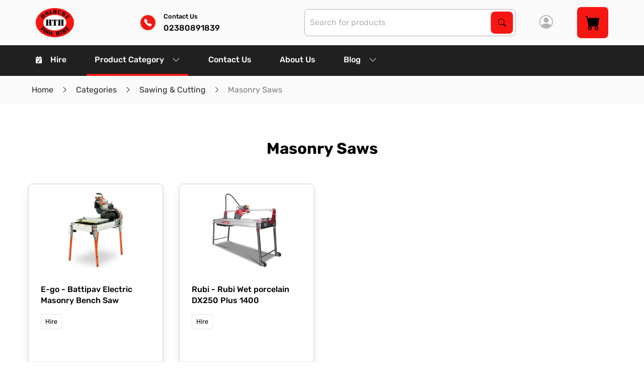

--- FILE ---
content_type: text/javascript
request_url: https://www.holburytoolhire.co.uk/chunk-XRC6B6S7.js
body_size: 18678
content:
import{a as d,c as P,d as ee,e as te,f as g,j as B,k as x}from"./chunk-PHZBOFNW.js";import{Ba as q,Da as Q,Ea as p,F as D,G as N,Ia as F,J as Y,Ma as X,Ta as _,V as w,X as z,_ as T,d as W,da as h,e as I,ea as y,eb as S,f as H,fa as R,ga as a,ha as k,ib as J,n as Z,na as A,oa as C,q as E,r as V,rc as j,t as $,ua as G,xc as b}from"./chunk-AWJGC2NP.js";import{a as L}from"./chunk-EQDQRRRY.js";var le=(()=>{class t{create(e){return typeof MutationObserver>"u"?null:new MutationObserver(e)}static{this.\u0275fac=function(i){return new(i||t)}}static{this.\u0275prov=h({token:t,factory:t.\u0275fac,providedIn:"root"})}}return t})();var se=(()=>{class t{static{this.\u0275fac=function(i){return new(i||t)}}static{this.\u0275mod=A({type:t})}static{this.\u0275inj=y({providers:[le]})}}return t})();var ne=new Set,m,me=(()=>{class t{constructor(e,i){this._platform=e,this._nonce=i,this._matchMedia=this._platform.isBrowser&&window.matchMedia?window.matchMedia.bind(window):pe}matchMedia(e){return(this._platform.WEBKIT||this._platform.BLINK)&&fe(e,this._nonce),this._matchMedia(e)}static{this.\u0275fac=function(i){return new(i||t)(a(d),a(X,8))}}static{this.\u0275prov=h({token:t,factory:t.\u0275fac,providedIn:"root"})}}return t})();function fe(t,s){if(!ne.has(t))try{m||(m=document.createElement("style"),s&&m.setAttribute("nonce",s),m.setAttribute("type","text/css"),document.head.appendChild(m)),m.sheet&&(m.sheet.insertRule(`@media ${t} {body{ }}`,0),ne.add(t))}catch(e){console.error(e)}}function pe(t){return{matches:t==="all"||t==="",media:t,addListener:()=>{},removeListener:()=>{}}}var oe=(()=>{class t{constructor(e,i){this._mediaMatcher=e,this._zone=i,this._queries=new Map,this._destroySubject=new I}ngOnDestroy(){this._destroySubject.next(),this._destroySubject.complete()}isMatched(e){return re(B(e)).some(n=>this._registerQuery(n).mql.matches)}observe(e){let n=re(B(e)).map(o=>this._registerQuery(o).observable),r=V(n);return r=$(r.pipe(N(1)),r.pipe(w(1),D(0))),r.pipe(E(o=>{let c={matches:!1,breakpoints:{}};return o.forEach(({matches:u,query:l})=>{c.matches=c.matches||u,c.breakpoints[l]=u}),c}))}_registerQuery(e){if(this._queries.has(e))return this._queries.get(e);let i=this._mediaMatcher.matchMedia(e),r={observable:new W(o=>{let c=u=>this._zone.run(()=>o.next(u));return i.addListener(c),()=>{i.removeListener(c)}}).pipe(z(i),E(({matches:o})=>({query:e,matches:o})),T(this._destroySubject)),mql:i};return this._queries.set(e,r),r}static{this.\u0275fac=function(i){return new(i||t)(a(me),a(p))}}static{this.\u0275prov=h({token:t,factory:t.\u0275fac,providedIn:"root"})}}return t})();function re(t){return t.map(s=>s.split(",")).reduce((s,e)=>s.concat(e)).map(s=>s.trim())}var be=(()=>{class t{constructor(e){this._platform=e}isDisabled(e){return e.hasAttribute("disabled")}isVisible(e){return ve(e)&&getComputedStyle(e).visibility==="visible"}isTabbable(e){if(!this._platform.isBrowser)return!1;let i=ge(Ce(e));if(i&&(ae(i)===-1||!this.isVisible(i)))return!1;let n=e.nodeName.toLowerCase(),r=ae(e);return e.hasAttribute("contenteditable")?r!==-1:n==="iframe"||n==="object"||this._platform.WEBKIT&&this._platform.IOS&&!Te(e)?!1:n==="audio"?e.hasAttribute("controls")?r!==-1:!1:n==="video"?r===-1?!1:r!==null?!0:this._platform.FIREFOX||e.hasAttribute("controls"):e.tabIndex>=0}isFocusable(e,i){return ke(e)&&!this.isDisabled(e)&&(i?.ignoreVisibility||this.isVisible(e))}static{this.\u0275fac=function(i){return new(i||t)(a(d))}}static{this.\u0275prov=h({token:t,factory:t.\u0275fac,providedIn:"root"})}}return t})();function ge(t){try{return t.frameElement}catch{return null}}function ve(t){return!!(t.offsetWidth||t.offsetHeight||typeof t.getClientRects=="function"&&t.getClientRects().length)}function Ie(t){let s=t.nodeName.toLowerCase();return s==="input"||s==="select"||s==="button"||s==="textarea"}function ye(t){return Ee(t)&&t.type=="hidden"}function Ae(t){return we(t)&&t.hasAttribute("href")}function Ee(t){return t.nodeName.toLowerCase()=="input"}function we(t){return t.nodeName.toLowerCase()=="a"}function de(t){if(!t.hasAttribute("tabindex")||t.tabIndex===void 0)return!1;let s=t.getAttribute("tabindex");return!!(s&&!isNaN(parseInt(s,10)))}function ae(t){if(!de(t))return null;let s=parseInt(t.getAttribute("tabindex")||"",10);return isNaN(s)?-1:s}function Te(t){let s=t.nodeName.toLowerCase(),e=s==="input"&&t.type;return e==="text"||e==="password"||s==="select"||s==="textarea"}function ke(t){return ye(t)?!1:Ie(t)||Ae(t)||t.hasAttribute("contenteditable")||de(t)}function Ce(t){return t.ownerDocument&&t.ownerDocument.defaultView||window}var U=class{get enabled(){return this._enabled}set enabled(s){this._enabled=s,this._startAnchor&&this._endAnchor&&(this._toggleAnchorTabIndex(s,this._startAnchor),this._toggleAnchorTabIndex(s,this._endAnchor))}constructor(s,e,i,n,r=!1,o){this._element=s,this._checker=e,this._ngZone=i,this._document=n,this._injector=o,this._hasAttached=!1,this.startAnchorListener=()=>this.focusLastTabbableElement(),this.endAnchorListener=()=>this.focusFirstTabbableElement(),this._enabled=!0,r||this.attachAnchors()}destroy(){let s=this._startAnchor,e=this._endAnchor;s&&(s.removeEventListener("focus",this.startAnchorListener),s.remove()),e&&(e.removeEventListener("focus",this.endAnchorListener),e.remove()),this._startAnchor=this._endAnchor=null,this._hasAttached=!1}attachAnchors(){return this._hasAttached?!0:(this._ngZone.runOutsideAngular(()=>{this._startAnchor||(this._startAnchor=this._createAnchor(),this._startAnchor.addEventListener("focus",this.startAnchorListener)),this._endAnchor||(this._endAnchor=this._createAnchor(),this._endAnchor.addEventListener("focus",this.endAnchorListener))}),this._element.parentNode&&(this._element.parentNode.insertBefore(this._startAnchor,this._element),this._element.parentNode.insertBefore(this._endAnchor,this._element.nextSibling),this._hasAttached=!0),this._hasAttached)}focusInitialElementWhenReady(s){return new Promise(e=>{this._executeOnStable(()=>e(this.focusInitialElement(s)))})}focusFirstTabbableElementWhenReady(s){return new Promise(e=>{this._executeOnStable(()=>e(this.focusFirstTabbableElement(s)))})}focusLastTabbableElementWhenReady(s){return new Promise(e=>{this._executeOnStable(()=>e(this.focusLastTabbableElement(s)))})}_getRegionBoundary(s){let e=this._element.querySelectorAll(`[cdk-focus-region-${s}], [cdkFocusRegion${s}], [cdk-focus-${s}]`);return s=="start"?e.length?e[0]:this._getFirstTabbableElement(this._element):e.length?e[e.length-1]:this._getLastTabbableElement(this._element)}focusInitialElement(s){let e=this._element.querySelector("[cdk-focus-initial], [cdkFocusInitial]");if(e){if(!this._checker.isFocusable(e)){let i=this._getFirstTabbableElement(e);return i?.focus(s),!!i}return e.focus(s),!0}return this.focusFirstTabbableElement(s)}focusFirstTabbableElement(s){let e=this._getRegionBoundary("start");return e&&e.focus(s),!!e}focusLastTabbableElement(s){let e=this._getRegionBoundary("end");return e&&e.focus(s),!!e}hasAttached(){return this._hasAttached}_getFirstTabbableElement(s){if(this._checker.isFocusable(s)&&this._checker.isTabbable(s))return s;let e=s.children;for(let i=0;i<e.length;i++){let n=e[i].nodeType===this._document.ELEMENT_NODE?this._getFirstTabbableElement(e[i]):null;if(n)return n}return null}_getLastTabbableElement(s){if(this._checker.isFocusable(s)&&this._checker.isTabbable(s))return s;let e=s.children;for(let i=e.length-1;i>=0;i--){let n=e[i].nodeType===this._document.ELEMENT_NODE?this._getLastTabbableElement(e[i]):null;if(n)return n}return null}_createAnchor(){let s=this._document.createElement("div");return this._toggleAnchorTabIndex(this._enabled,s),s.classList.add("cdk-visually-hidden"),s.classList.add("cdk-focus-trap-anchor"),s.setAttribute("aria-hidden","true"),s}_toggleAnchorTabIndex(s,e){s?e.setAttribute("tabindex","0"):e.removeAttribute("tabindex")}toggleAnchors(s){this._startAnchor&&this._endAnchor&&(this._toggleAnchorTabIndex(s,this._startAnchor),this._toggleAnchorTabIndex(s,this._endAnchor))}_executeOnStable(s){this._injector?J(s,{injector:this._injector}):setTimeout(s)}},Fe=(()=>{class t{constructor(e,i,n){this._checker=e,this._ngZone=i,this._injector=k(q),this._document=n}create(e,i=!1){return new U(e,this._checker,this._ngZone,this._document,i,this._injector)}static{this.\u0275fac=function(i){return new(i||t)(a(be),a(p),a(b))}}static{this.\u0275prov=h({token:t,factory:t.\u0275fac,providedIn:"root"})}}return t})(),At=(()=>{class t{get enabled(){return this.focusTrap?.enabled||!1}set enabled(e){this.focusTrap&&(this.focusTrap.enabled=e)}constructor(e,i,n){this._elementRef=e,this._focusTrapFactory=i,this._previouslyFocusedElement=null,k(d).isBrowser&&(this.focusTrap=this._focusTrapFactory.create(this._elementRef.nativeElement,!0))}ngOnDestroy(){this.focusTrap?.destroy(),this._previouslyFocusedElement&&(this._previouslyFocusedElement.focus(),this._previouslyFocusedElement=null)}ngAfterContentInit(){this.focusTrap?.attachAnchors(),this.autoCapture&&this._captureFocus()}ngDoCheck(){this.focusTrap&&!this.focusTrap.hasAttached()&&this.focusTrap.attachAnchors()}ngOnChanges(e){let i=e.autoCapture;i&&!i.firstChange&&this.autoCapture&&this.focusTrap?.hasAttached()&&this._captureFocus()}_captureFocus(){this._previouslyFocusedElement=te(),this.focusTrap?.focusInitialElementWhenReady()}static{this.\u0275fac=function(i){return new(i||t)(_(F),_(Fe),_(b))}}static{this.\u0275dir=C({type:t,selectors:[["","cdkTrapFocus",""]],inputs:{enabled:[2,"cdkTrapFocus","enabled",j],autoCapture:[2,"cdkTrapFocusAutoCapture","autoCapture",j]},exportAs:["cdkTrapFocus"],standalone:!0,features:[S,G]})}}return t})();function xe(t){return t.buttons===0||t.detail===0}function Me(t){let s=t.touches&&t.touches[0]||t.changedTouches&&t.changedTouches[0];return!!s&&s.identifier===-1&&(s.radiusX==null||s.radiusX===1)&&(s.radiusY==null||s.radiusY===1)}var Oe=new R("cdk-input-modality-detector-options"),Le={ignoreKeys:[18,17,224,91,16]},ue=650,v=P({passive:!0,capture:!0}),De=(()=>{class t{get mostRecentModality(){return this._modality.value}constructor(e,i,n,r){this._platform=e,this._mostRecentTarget=null,this._modality=new H(null),this._lastTouchMs=0,this._onKeydown=o=>{this._options?.ignoreKeys?.some(c=>c===o.keyCode)||(this._modality.next("keyboard"),this._mostRecentTarget=g(o))},this._onMousedown=o=>{Date.now()-this._lastTouchMs<ue||(this._modality.next(xe(o)?"keyboard":"mouse"),this._mostRecentTarget=g(o))},this._onTouchstart=o=>{if(Me(o)){this._modality.next("keyboard");return}this._lastTouchMs=Date.now(),this._modality.next("touch"),this._mostRecentTarget=g(o)},this._options=L(L({},Le),r),this.modalityDetected=this._modality.pipe(w(1)),this.modalityChanged=this.modalityDetected.pipe(Y()),e.isBrowser&&i.runOutsideAngular(()=>{n.addEventListener("keydown",this._onKeydown,v),n.addEventListener("mousedown",this._onMousedown,v),n.addEventListener("touchstart",this._onTouchstart,v)})}ngOnDestroy(){this._modality.complete(),this._platform.isBrowser&&(document.removeEventListener("keydown",this._onKeydown,v),document.removeEventListener("mousedown",this._onMousedown,v),document.removeEventListener("touchstart",this._onTouchstart,v))}static{this.\u0275fac=function(i){return new(i||t)(a(d),a(p),a(b),a(Oe,8))}}static{this.\u0275prov=h({token:t,factory:t.\u0275fac,providedIn:"root"})}}return t})();var O=function(t){return t[t.IMMEDIATE=0]="IMMEDIATE",t[t.EVENTUAL=1]="EVENTUAL",t}(O||{}),Ne=new R("cdk-focus-monitor-default-options"),M=P({passive:!0,capture:!0}),Re=(()=>{class t{constructor(e,i,n,r,o){this._ngZone=e,this._platform=i,this._inputModalityDetector=n,this._origin=null,this._windowFocused=!1,this._originFromTouchInteraction=!1,this._elementInfo=new Map,this._monitoredElementCount=0,this._rootNodeFocusListenerCount=new Map,this._windowFocusListener=()=>{this._windowFocused=!0,this._windowFocusTimeoutId=window.setTimeout(()=>this._windowFocused=!1)},this._stopInputModalityDetector=new I,this._rootNodeFocusAndBlurListener=c=>{let u=g(c);for(let l=u;l;l=l.parentElement)c.type==="focus"?this._onFocus(c,l):this._onBlur(c,l)},this._document=r,this._detectionMode=o?.detectionMode||O.IMMEDIATE}monitor(e,i=!1){let n=x(e);if(!this._platform.isBrowser||n.nodeType!==1)return Z();let r=ee(n)||this._getDocument(),o=this._elementInfo.get(n);if(o)return i&&(o.checkChildren=!0),o.subject;let c={checkChildren:i,subject:new I,rootNode:r};return this._elementInfo.set(n,c),this._registerGlobalListeners(c),c.subject}stopMonitoring(e){let i=x(e),n=this._elementInfo.get(i);n&&(n.subject.complete(),this._setClasses(i),this._elementInfo.delete(i),this._removeGlobalListeners(n))}focusVia(e,i,n){let r=x(e),o=this._getDocument().activeElement;r===o?this._getClosestElementsInfo(r).forEach(([c,u])=>this._originChanged(c,i,u)):(this._setOrigin(i),typeof r.focus=="function"&&r.focus(n))}ngOnDestroy(){this._elementInfo.forEach((e,i)=>this.stopMonitoring(i))}_getDocument(){return this._document||document}_getWindow(){return this._getDocument().defaultView||window}_getFocusOrigin(e){return this._origin?this._originFromTouchInteraction?this._shouldBeAttributedToTouch(e)?"touch":"program":this._origin:this._windowFocused&&this._lastFocusOrigin?this._lastFocusOrigin:e&&this._isLastInteractionFromInputLabel(e)?"mouse":"program"}_shouldBeAttributedToTouch(e){return this._detectionMode===O.EVENTUAL||!!e?.contains(this._inputModalityDetector._mostRecentTarget)}_setClasses(e,i){e.classList.toggle("cdk-focused",!!i),e.classList.toggle("cdk-touch-focused",i==="touch"),e.classList.toggle("cdk-keyboard-focused",i==="keyboard"),e.classList.toggle("cdk-mouse-focused",i==="mouse"),e.classList.toggle("cdk-program-focused",i==="program")}_setOrigin(e,i=!1){this._ngZone.runOutsideAngular(()=>{if(this._origin=e,this._originFromTouchInteraction=e==="touch"&&i,this._detectionMode===O.IMMEDIATE){clearTimeout(this._originTimeoutId);let n=this._originFromTouchInteraction?ue:1;this._originTimeoutId=setTimeout(()=>this._origin=null,n)}})}_onFocus(e,i){let n=this._elementInfo.get(i),r=g(e);!n||!n.checkChildren&&i!==r||this._originChanged(i,this._getFocusOrigin(r),n)}_onBlur(e,i){let n=this._elementInfo.get(i);!n||n.checkChildren&&e.relatedTarget instanceof Node&&i.contains(e.relatedTarget)||(this._setClasses(i),this._emitOrigin(n,null))}_emitOrigin(e,i){e.subject.observers.length&&this._ngZone.run(()=>e.subject.next(i))}_registerGlobalListeners(e){if(!this._platform.isBrowser)return;let i=e.rootNode,n=this._rootNodeFocusListenerCount.get(i)||0;n||this._ngZone.runOutsideAngular(()=>{i.addEventListener("focus",this._rootNodeFocusAndBlurListener,M),i.addEventListener("blur",this._rootNodeFocusAndBlurListener,M)}),this._rootNodeFocusListenerCount.set(i,n+1),++this._monitoredElementCount===1&&(this._ngZone.runOutsideAngular(()=>{this._getWindow().addEventListener("focus",this._windowFocusListener)}),this._inputModalityDetector.modalityDetected.pipe(T(this._stopInputModalityDetector)).subscribe(r=>{this._setOrigin(r,!0)}))}_removeGlobalListeners(e){let i=e.rootNode;if(this._rootNodeFocusListenerCount.has(i)){let n=this._rootNodeFocusListenerCount.get(i);n>1?this._rootNodeFocusListenerCount.set(i,n-1):(i.removeEventListener("focus",this._rootNodeFocusAndBlurListener,M),i.removeEventListener("blur",this._rootNodeFocusAndBlurListener,M),this._rootNodeFocusListenerCount.delete(i))}--this._monitoredElementCount||(this._getWindow().removeEventListener("focus",this._windowFocusListener),this._stopInputModalityDetector.next(),clearTimeout(this._windowFocusTimeoutId),clearTimeout(this._originTimeoutId))}_originChanged(e,i,n){this._setClasses(e,i),this._emitOrigin(n,i),this._lastFocusOrigin=i}_getClosestElementsInfo(e){let i=[];return this._elementInfo.forEach((n,r)=>{(r===e||n.checkChildren&&r.contains(e))&&i.push([r,n])}),i}_isLastInteractionFromInputLabel(e){let{_mostRecentTarget:i,mostRecentModality:n}=this._inputModalityDetector;if(n!=="mouse"||!i||i===e||e.nodeName!=="INPUT"&&e.nodeName!=="TEXTAREA"||e.disabled)return!1;let r=e.labels;if(r){for(let o=0;o<r.length;o++)if(r[o].contains(i))return!0}return!1}static{this.\u0275fac=function(i){return new(i||t)(a(p),a(d),a(De),a(b,8),a(Ne,8))}}static{this.\u0275prov=h({token:t,factory:t.\u0275fac,providedIn:"root"})}}return t})(),Et=(()=>{class t{constructor(e,i){this._elementRef=e,this._focusMonitor=i,this._focusOrigin=null,this.cdkFocusChange=new Q}get focusOrigin(){return this._focusOrigin}ngAfterViewInit(){let e=this._elementRef.nativeElement;this._monitorSubscription=this._focusMonitor.monitor(e,e.nodeType===1&&e.hasAttribute("cdkMonitorSubtreeFocus")).subscribe(i=>{this._focusOrigin=i,this.cdkFocusChange.emit(i)})}ngOnDestroy(){this._focusMonitor.stopMonitoring(this._elementRef),this._monitorSubscription&&this._monitorSubscription.unsubscribe()}static{this.\u0275fac=function(i){return new(i||t)(_(F),_(Re))}}static{this.\u0275dir=C({type:t,selectors:[["","cdkMonitorElementFocus",""],["","cdkMonitorSubtreeFocus",""]],outputs:{cdkFocusChange:"cdkFocusChange"},exportAs:["cdkMonitorFocus"],standalone:!0})}}return t})(),f=function(t){return t[t.NONE=0]="NONE",t[t.BLACK_ON_WHITE=1]="BLACK_ON_WHITE",t[t.WHITE_ON_BLACK=2]="WHITE_ON_BLACK",t}(f||{}),ce="cdk-high-contrast-black-on-white",he="cdk-high-contrast-white-on-black",K="cdk-high-contrast-active",Se=(()=>{class t{constructor(e,i){this._platform=e,this._document=i,this._breakpointSubscription=k(oe).observe("(forced-colors: active)").subscribe(()=>{this._hasCheckedHighContrastMode&&(this._hasCheckedHighContrastMode=!1,this._applyBodyHighContrastModeCssClasses())})}getHighContrastMode(){if(!this._platform.isBrowser)return f.NONE;let e=this._document.createElement("div");e.style.backgroundColor="rgb(1,2,3)",e.style.position="absolute",this._document.body.appendChild(e);let i=this._document.defaultView||window,n=i&&i.getComputedStyle?i.getComputedStyle(e):null,r=(n&&n.backgroundColor||"").replace(/ /g,"");switch(e.remove(),r){case"rgb(0,0,0)":case"rgb(45,50,54)":case"rgb(32,32,32)":return f.WHITE_ON_BLACK;case"rgb(255,255,255)":case"rgb(255,250,239)":return f.BLACK_ON_WHITE}return f.NONE}ngOnDestroy(){this._breakpointSubscription.unsubscribe()}_applyBodyHighContrastModeCssClasses(){if(!this._hasCheckedHighContrastMode&&this._platform.isBrowser&&this._document.body){let e=this._document.body.classList;e.remove(K,ce,he),this._hasCheckedHighContrastMode=!0;let i=this.getHighContrastMode();i===f.BLACK_ON_WHITE?e.add(K,ce):i===f.WHITE_ON_BLACK&&e.add(K,he)}}static{this.\u0275fac=function(i){return new(i||t)(a(d),a(b))}}static{this.\u0275prov=h({token:t,factory:t.\u0275fac,providedIn:"root"})}}return t})(),wt=(()=>{class t{constructor(e){e._applyBodyHighContrastModeCssClasses()}static{this.\u0275fac=function(i){return new(i||t)(a(Se))}}static{this.\u0275mod=A({type:t})}static{this.\u0275inj=y({imports:[se]})}}return t})();export{se as a,oe as b,At as c,xe as d,Me as e,Re as f,Et as g,Se as h,wt as i};


--- FILE ---
content_type: text/javascript
request_url: https://www.holburytoolhire.co.uk/chunk-4ZULXVIX.js
body_size: 7
content:
var e=function(t){return t.CheckoutState="__checkout_state",t.ShoppingBasketState="__shopping_basket_state",t.HireBasketState="__hire_basket_state",t.CourseBasketState="__course_basket_state",t}(e||{});export{e as a};
